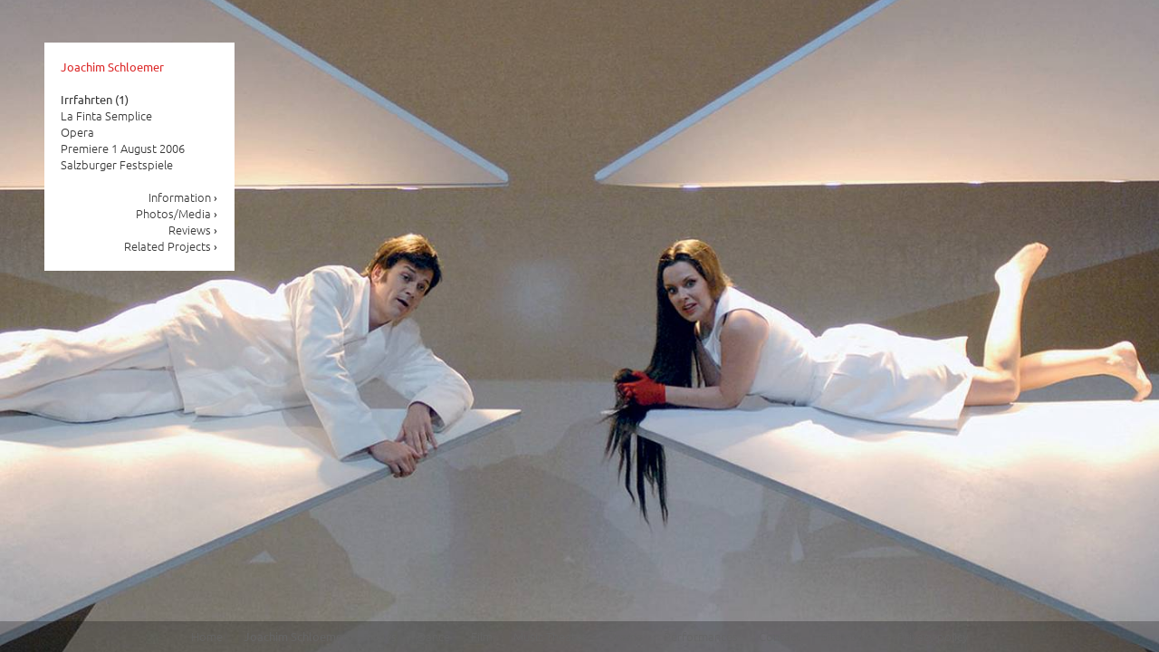

--- FILE ---
content_type: text/html; charset=utf-8
request_url: https://www.joachimschloemer.com/en/projects/irrfahrten-1
body_size: 682
content:
<!DOCTYPE html>
<html lang="en">
<head>
<meta charset="utf-8">
<title>Joachim Schloemer - Projects - Irrfahrten (1) (2006)</title>
<meta name="description" content="Projects - Irrfahrten (1) (2006)">
<meta name="keywords" content="Projects, Irrfahrten (1) (2006)">
<link rel="alternate" type="application/rss+xml" title="Joachim Schloemer: News" href="/rss/aktuell.php?L=en">
<link rel="stylesheet" href="/lib/stil.css?v=1.02" media="screen">
<link rel="stylesheet" href="/lib/print.css?v=1.02" media="print">
<script src="/lib/mootools-1.6.0.js"></script>
<script src="/lib/skripte.js?v=1.02"></script>
</head>
<body lang="en" data-funktion="projekt">
<div id="linie" class="fixed">&nbsp;</div>
<div id="bg" class="fixed"><img src="/pix/projekt/1400/65_irrfahrten_1.jpg" alt="Foto" title="&copy; Sebastian Hoppe"></div>
<main class="projekt" id="container"><nav class="fixed" id="nav"><ul id="menu1" class="menu">
<li class="top"><h1><a href="/en/joachim-schloemer" class="schloemer">Joachim Schloemer</a></h1>
</li>
<li><a href="/en/news">News</a></li>
<li><a href="/en/dance">Dance</a></li>
<li><a href="/en/film">Film</a></li>
<li><a href="/en/opera-music-theater">Music Theater</a></li>
<li><a href="/en/drama">Drama</a></li>
<li><a href="/en/performances">Performances</a></li>
<li><a href="/en/contact">Contact</a></li>
</ul>
<h2><a href="/en/projects/irrfahrten-1">Irrfahrten (1)</a></h2>
La Finta Semplice<br>
Opera<br>
Premiere 1 August 2006<br>
Salzburger Festspiele<br>
<ul id="menu2" class="menu">
<li><a href="/en/projects/irrfahrten-1/information">Information <b>›</b></a></li>
<li><a href="/en/projects/irrfahrten-1/photos-media">Photos/Media <b>›</b></a></li>
<li><a href="/en/projects/irrfahrten-1/reviews">Reviews <b>›</b></a></li>
<li><a href="/en/projects/irrfahrten-1/related_projects">Related Projects <b>›</b></a></li>
</ul>
</nav><article id="inhalt">&nbsp;</article><div id="v1" class="v fixed">&nbsp;</div>
<div id="v2" class="v fixed">&nbsp;</div>
<div id="v3" class="v fixed">&nbsp;</div>
<div id="v4" class="v fixed">&nbsp;</div>
<div id="blende" class="fixed">&nbsp;</div>
</main><footer class="projekt" id="footer"><ul class="footer-menu"><li><a href="/en/home">Home</a></li>
<li class="top"><h1><a href="/en/joachim-schloemer" class="schloemer">Joachim Schloemer</a></h1>
</li>
<li><a href="/en/news">News</a></li>
<li><a href="/en/dance">Dance</a></li>
<li><a href="/en/film">Film</a></li>
<li><a href="/en/opera-music-theater">Music Theater</a></li>
<li><a href="/en/drama">Drama</a></li>
<li><a href="/en/performances">Performances</a></li>
<li><a href="/en/contact">Contact</a></li>
<li><a href="/en/site-notice">Site notice</a></li>
<li><a href="/en/privacy-policy">Privacy policy</a></li>
</ul></footer><p class="hidden">&copy; 2018 Joachim Schloemer</p>
</body>
</html>


--- FILE ---
content_type: text/css
request_url: https://www.joachimschloemer.com/lib/stil.css?v=1.02
body_size: 2432
content:
@font-face{font-family:"Ubuntu";font-style:normal;font-weight:300;src:url("../fonts/ubuntu-v11-latin-300.eot");src:local("Ubuntu Light"),local("Ubuntu-Light"),url("../fonts/ubuntu-v11-latin-300.eot?#iefix") format("embedded-opentype"),url("../fonts/ubuntu-v11-latin-300.woff2") format("woff2"),url("../fonts/ubuntu-v11-latin-300.woff") format("woff"),url("../fonts/ubuntu-v11-latin-300.ttf") format("truetype"),url("../fonts/ubuntu-v11-latin-300.svg#Ubuntu") format("svg")}@font-face{font-family:"Ubuntu";font-style:italic;font-weight:300;src:url("../fonts/ubuntu-v11-latin-300italic.eot");src:local("Ubuntu Light Italic"),local("Ubuntu-LightItalic"),url("../fonts/ubuntu-v11-latin-300italic.eot?#iefix") format("embedded-opentype"),url("../fonts/ubuntu-v11-latin-300italic.woff2") format("woff2"),url("../fonts/ubuntu-v11-latin-300italic.woff") format("woff"),url("../fonts/ubuntu-v11-latin-300italic.ttf") format("truetype"),url("../fonts/ubuntu-v11-latin-300italic.svg#Ubuntu") format("svg")}@font-face{font-family:"Ubuntu";font-style:normal;font-weight:400;src:url("../fonts/ubuntu-v11-latin-regular.eot");src:local("Ubuntu Regular"),local("Ubuntu-Regular"),url("../fonts/ubuntu-v11-latin-regular.eot?#iefix") format("embedded-opentype"),url("../fonts/ubuntu-v11-latin-regular.woff2") format("woff2"),url("../fonts/ubuntu-v11-latin-regular.woff") format("woff"),url("../fonts/ubuntu-v11-latin-regular.ttf") format("truetype"),url("../fonts/ubuntu-v11-latin-regular.svg#Ubuntu") format("svg")}@font-face{font-family:"Ubuntu";font-style:italic;font-weight:400;src:url("../fonts/ubuntu-v11-latin-italic.eot");src:local("Ubuntu Italic"),local("Ubuntu-Italic"),url("../fonts/ubuntu-v11-latin-italic.eot?#iefix") format("embedded-opentype"),url("../fonts/ubuntu-v11-latin-italic.woff2") format("woff2"),url("../fonts/ubuntu-v11-latin-italic.woff") format("woff"),url("../fonts/ubuntu-v11-latin-italic.ttf") format("truetype"),url("../fonts/ubuntu-v11-latin-italic.svg#Ubuntu") format("svg")}*{margin:0;padding:0}html,body{width:100%;height:100%}body{font:300 13px/18px Ubuntu,Arial,Helvetica,sans-serif;background-color:#fff;color:#333}body.schwarz{background-color:#000}body.schwarz.loading{background:#000 url(pix/loading.gif) no-repeat center fixed}.none{display:none}.hidden{visibility:hidden}.left{float:left}.right{float:right}.clear{clear:both}.center{text-align:center}.fixed{position:fixed !important}a{text-decoration:none;cursor:pointer;color:#333}a.link{border-bottom:1px dashed #dc2828}a.nav{font-size:18px;line-height:18px}a:hover{color:#dc2828}a.link:hover{border-bottom:none}b{color:#dc2828;padding-right:1px}a.projekt,b,strong{font-weight:400}strong.dark{color:#333}h1,h2,h3,strong.h1{font:400 13px/18px Ubuntu,Arial,Helvetica,sans-serif;color:#333;display:block}img{border:none}img.k{position:fixed;width:0;height:0;z-index:1}p{margin-bottom:18px}#bg{width:100%;height:100%;left:0;top:0}#bg img{width:100%}ul.menu{list-style:none}#container.projekt #nav{left:49px;top:47px;padding:18px;width:174px}#container.projekt #menu1{-moz-transition-property:height;-webkit-transition-property:height;-o-transition-property:height;transition-property:height;-moz-transition-duration:.5s;-webkit-transition-duration:.5s;-o-transition-duration:.5s;transition-duration:.5s;height:36px;overflow:hidden;cursor:n-resize}#container.projekt #menu1:hover{-moz-transition-property:height;-webkit-transition-property:height;-o-transition-property:height;transition-property:height;-moz-transition-duration:.5s;-webkit-transition-duration:.5s;-o-transition-duration:.5s;transition-duration:.5s;height:180px}ul.menu a{text-decoration:none;background-color:#fff}ul.menu a:hover,ul.menu a.schloemer{color:#dc2828}ul.menu a.schloemer:hover{color:#333}ul.menu li.top{margin-bottom:18px}ul.menu li.aktiv{font-weight:400}#nav{top:60px;left:60px;z-index:10;min-width:106px;min-height:110px;background-color:#fff;padding:5px 7px 5px 7px}#nav h2 a{text-decoration:none}#nav h2 a:hover{color:#dc2828}#menu2{text-align:right;margin-top:18px}#menu2 li b{color:#333}#menu2 li.aktiv b{color:#dc2828}#toolbar{top:65px;right:62px;z-index:1000;background-color:#fff}#toolbar a{margin:0 5px;text-decoration:none;color:#dc2828}#toolbar a:hover{color:#333}#toolbarEingabe{background-color:#fff;padding:5px 10px;top:80px;border-left:1px dashed #dc2828;border-right:1px dashed #dc2828;border-bottom:1px dashed #dc2828}#toolbarEingabe a.close{margin-right:10px;color:#dc2828}#toolbarEingabe a:hover.close{color:#333}#toolbarEingabe a.button{border:1px solid #c8c8c8;border-left:none;padding:0 3px;line-height:18px;height:18px;display:inline-block}#toolbarEingabe input{-moz-appearance:none;-webkit-appearance:none;margin-left:5px;border:1px solid #c8c8c8;font:300 13px/18px Ubuntu,Arial,Helvetica,sans-serif;width:150px;padding:0 2px;height:18px;display:inline-block}#linie,div.v{top:75px;left:0;width:100%;border-top:1px dashed #dc2828;border-bottom:0;border-right:0;border-left:0;height:0;z-index:0}div.v{border-top:0;border-left:1px dashed #969696;width:0;height:1600px;height:-moz-calc(100vh - 99px);height:-webkit-calc(100vh - 99px);height:calc(100vh - 99px);top:61px}#v1{left:500px}#v2{left:741px}#v3{left:982px;width:240px;border-right:1px dashed #969696}#v4{left:1464px;width:240px;border-right:1px dashed #969696}#v6{left:1705px}#container{position:absolute;z-index:1;width:100%}#inhalt{position:absolute;top:101px;left:260px;z-index:1;padding-bottom:60px}#inhalt.aktuell{top:137px}#inhalt.projekt{top:83px;left:260px;width:421px;padding:18px 30px 0 30px;background-color:#fff}#inhalt.text{width:421px;padding-left:30px;top:101px}#inhalt.schmal{width:180px !important}ul.abstd{list-style:none}ul.abstd a{text-decoration:none;display:block}ul.abstd a:hover{color:#dc2828}ul.abstd li{margin-bottom:18px}ul.abstd li.aktiv a{color:#dc2828}#inhalt.projekt .spalten-div{position:absolute;top:36px;left:241px;width:481px;padding-bottom:60px;background-color:rgba(0,0,0,0)}#inhalt.projekt .spalten-div div.presse{padding:18px 30px 1px 30px;background-color:#fff}#inhalt h1,#inhalt strong.h1{margin-bottom:18px}div.spalte{position:absolute;width:180px;top:137px;padding-bottom:60px}div.spalte img{margin-bottom:26px}div.spalte.s2{left:271px;width:421px;top:0}div.spalte.s3{left:772px}div.spalte.s4{left:1012px}ul.spalten,ul.projekte,ul.medien{list-style:none}ul.spalten li{position:relative;float:left;width:180px;height:270px;padding:0 31px 0 30px}ul.spalten li img{position:absolute;top:0}ul.spalten li strong.h1{margin:126px 0 0 0 !important}ul.projekte h3{color:#dc2828;font-weight:300;margin:36px 0 18px 0}ul.projekte li{display:inline-block;width:180px;padding:0 28px 0 30px;vertical-align:top}ul.projekte li a{display:block;text-decoration:none}ul.projekte li a:hover{color:#dc2828}ul.medien{margin-top:36px}ul.medien li{float:left;width:180px;height:126px;padding:0 31px 0 30px}ul.medien li div.fotografen{width:160px;height:80px;padding:10px;border:1px dashed #646464;color:#999;background-color:#111}ul.medien img:hover{border-bottom:1px solid #dc2828}a.video,a.video-placeholder{display:block;width:180px;height:100px}a.video img{opacity:.5;-webkit-transition:opacity .35s;transition:opacity .35s}a.video img:hover{opacity:1}a.all-red:hover .dark{color:#dc2828 !important}#blende{position:absolute;width:1670px;height:75px;background-color:#fff;top:0;left:250px;z-index:999}#showcase{position:absolute;left:290px;top:83px;background-color:#fff}#showcase p{padding:9px 18px;margin:0}#showcase span{margin:0 30px}#suchergebnis{position:absolute;top:137px;border:1px dashed #dc2828;width:421px;padding:18px 30px 0 30px;background-color:#fff;z-index:1;overflow:auto}#suchergebnis h1{margin-bottom:18px}#suchergebnis ul{margin-bottom:18px;list-style:decimal}#suchergebnis li{margin:5px 0 0 18px}#suchergebnis span{color:#dc2828}body.home div.v,body.home #blende,body.home #toolbar,body.schwarz #toolbar,#container.text #v1,body.schwarz #blende,#container.projekt #blende,body.schwarz #linie,#container.projekt div.v,#container.kontakt #v2{display:none}#container.projekt.medien div.v{display:block;border-color:#646464}#container.text.s4 #v4{display:block}#footer{position:fixed;bottom:0;width:100%;padding:8px 25px;background-color:#fff;box-sizing:border-box;border-top:1px dashed #969696;z-index:999;text-align:center}#footer.projekt,#footer.home{border-top:none;background-color:rgba(0,0,0,.25);-moz-transition:background-color .35s;-webkit-transition:background-color .35s;transition:background-color .35s}#footer.projekt:hover,#footer.home:hover{background-color:#fff}.footer-menu{list-style:none}.footer-menu li{display:inline-block;margin-right:20px}.footer-menu li:last-child{margin-right:0}.footer-menu li.aktiv{font-weight:400}.footer-menu a{color:#666}.footer-menu a:hover{color:#dc2828}.home #nav{background-color:rgba(0,0,0,0);left:0;width:100%;padding:0}.home #menu1{display:inline-block;position:absolute;left:50%;transform:translateX(-50%)}.home #menu1 a{color:#fff;background-color:rgba(0,0,0,0);-moz-transition:color .35s,-moz-transform .35s;-webkit-transition:color .35s,-webkit-transform .35s;transition:color .35s,transform .35s;display:inline-block;transform:translateY(-1px)}.home #menu1 a:hover{color:#dc2828;transform:translateY(-6px)}.home #menu1 .home-spacer,.home #menu1 li{margin-right:3vw}.home #menu1 li{display:inline-block;white-space:nowrap;font-size:5.3vw;line-height:1.2em;font-weight:300;padding:0}.home #menu1 li.top{margin-bottom:0}.home #menu1 li.top a{color:#dc2828}.home #menu1 li:last-child{margin-right:0}.home #menu1 h1{font-size:10vw;line-height:1.2em;font-weight:300}.home #menu1.en li{font-size:5.5vw}.home #bg img{position:absolute;width:100%;height:auto;top:0;left:0;-moz-transition:opacity 2.5s ease-in-out;-webkit-transition:opacity 2.5s ease-in-out;transition:opacity 2.5s ease-in-out}#container.home{height:100vh}@keyframes newsbox{0%{opacity:0;bottom:-25vh}100%{opacity:1;bottom:15vh}}.w__home--newsbox{animation:newsbox 1.5s .5s 1 backwards,forwards;position:fixed;z-index:10;left:50%;bottom:15vh;background-color:rgba(255,255,255,.95);color:#333;padding:1px;transform:translateX(-50%);width:100%;max-width:350px;box-sizing:border-box}.w__home--newsbox-ul{list-style:none;border-left:1px dashed #dc2828;border-right:1px dashed #dc2828;padding:5px}.w__home--newsbox-ul:first-child{border-top:1px dashed #dc2828}.w__home--newsbox-ul:last-child{border-bottom:1px dashed #dc2828}.w__home--newsbox-ul li{margin-bottom:5px}.w__home--newsbox-ul li:last-child{margin-bottom:0}.w__home--newsbox-headline{color:#dc2828;margin-bottom:10px}@supports(object-fit: cover){#bg img{height:100% !important;object-fit:cover}}/*# sourceMappingURL=stil.css.map */


--- FILE ---
content_type: text/css
request_url: https://www.joachimschloemer.com/lib/print.css?v=1.02
body_size: 100
content:
img,#menu1,a.twitter,a.rss{display:none !important}*{margin:0;padding:0;color:black !important}p,ul,table{margin:0 0 17px 0}li{margin-left:17px;margin-bottom:17px}li p{margin-bottom:0}h1{font:bold 15px/17px Arial, Helvetica, sans-serif;margin-bottom:17px}#inhalt h1{margin-top:17px;padding-top:17px;border-top:1px dashed black}h2{font:bold 12px/17px Arial, Helvetica, sans-serif}a{color:black;text-decoration:underline}#logo{text-decoration:none}strong.normal{font-weight:normal}body{background-color:white;font:normal 12px/17px Arial, Helvetica,sans-serif;color:black}div.container{padding:17px 17px 0 17px}div.stil4{position:static !important}

/*# sourceMappingURL=print.css.map */

--- FILE ---
content_type: text/javascript
request_url: https://www.joachimschloemer.com/lib/skripte.js?v=1.02
body_size: 3451
content:
var base="/",L="de",funktion="",masse={},bgSlideshow=(window.addEvent("domready",function(){var z;L=$(document.body).get("lang"),funktion=$(document.body).get("data-funktion"),fensterGeaendert(),"home"===funktion?new bgSlideshow:"aktuell"===funktion?(z=0,$$("ul.spalten li").each(function(li){var i=0,max=li.getElements("img").length;li.getElements("img").each(function(bild){bild.setStyle("z-index",max-i),i++}),1<i&&(new slideShow(li,z).starten(),z++)})):("projekt"===funktion&&$("container").hasClass("medien")||"film"===funktion)&&new lightbox,$("toolbar")&&new Element("a#suche",{text:"de"===L?"Suche":"Search",events:{click:function(){$("toolbarEingabe")||new toolbar("suche").oeffnen()}}}).inject($("toolbar"),"top")}),new Class({imageSrc:[],fadeTimer:2500,bg:"",currentImage:"",currentImageNo:0,initialize:function(){this.bg=$("bg"),this.currentImage=this.bg.getElement("img"),this.imageSrc[0]=this.currentImage.get("src");for(var tempImageSrc=this.bg.get("data-bg").split(","),i=0;i<tempImageSrc.length;i++)this.imageSrc[i+1]=base+"pix/projekt/1400/"+tempImageSrc[i];1<this.imageSrc.length&&this.nextImage.delay(3e3,this)},nextImage:function(){this.currentImageNo++,this.currentImageNo>=this.imageSrc.length&&(this.currentImageNo=0);var myImg=new Asset.image(this.imageSrc[this.currentImageNo],{styles:{opacity:0},onLoad:function(){myImg.inject(this.bg),myImg.offsetHeight,this.currentImage.setStyle("opacity",0),myImg.setStyle("opacity",1),function(){this.currentImage.dispose(),this.currentImage=myImg,this.nextImage.delay(this.fadeTimer,this)}.bind(this).delay(this.fadeTimer)}.bind(this)})}})),lightbox=new Class({bild:[],titel:[],groesse:[],bilderZahl:0,video:[],videoTitel:[],videoGroesse:[],videoProjektLink:[],videoZahl:0,inhaltFade:"",myScroller:"",initialize:function(){this.inhaltFade=new Fx.Tween($("inhalt"),{property:"opacity",duration:500}),this.myScroller=new Fx.Scroll(window,{duration:300});var z=0,z=($$("a.bild").each(function(el){var temp=el.getFirst("img").get("alt").split(" ");this.groesse[z]=temp[1],this.bild[z]=el.href,this.titel[z]=el.title,el.store("id",z),z++}.bind(this)),this.bilderZahl=this.bild.length,0);$$("a.video").each(function(el){var temp;el.hasClass("youtube")?(this.videoGroesse[z]="1280x720",this.videoTitel[z]=el.title+" | "+el.getParent("li").getElement("span.untertitel").get("text")+" | "+el.get("data-beschreibung"),this.videoProjektLink[z]=el.get("data-projekturl")):(temp=el.getFirst("img").get("alt").split(" "),this.videoGroesse[z]=temp[1],this.videoTitel[z]=el.title),this.video[z]=el.href,el.store("id",z),z++}.bind(this)),this.videoZahl=this.video.length,$("inhalt").addEvent("click:relay(a.bild,a.video)",function(e,el){e.preventDefault();e="bild";el.hasClass("youtube")?e="youtube":el.hasClass("video")&&(e="video"),this.ausblenden(),this.zeigeBild(el.retrieve("id"),e)}.bind(this)),$(document.body).addEvents({keydown:function(event){"left"===event.key&&$("navBack")?$("navBack").fireEvent("click"):"right"===event.key&&$("navNext")?$("navNext").fireEvent("click"):"right"===event.key||"left"===event.key?(this.ausblenden(),this.zeigeBild(0,"bild")):"esc"===event.key&&$("navExit")&&$("navExit").fireEvent("click"),event.stop()}.bind(this)})},ausblenden:function(){this.inhaltFade.start(0).chain(function(){$("inhalt").setStyle("display","none")}),$$("div.v").tween("opacity",0),"film"===funktion&&$(document.body).addClass("schwarz")},einblenden:function(){$("inhalt").setStyle("display","block"),this.inhaltFade.start(1),$$("div.v").tween("opacity",1),"film"===funktion&&$(document.body).removeClass("schwarz")},zeigeBild:function(bildNr,f){document.body.addClass("loading"),this.myScroller.toTop();var text,bild,v,div=new Element("div#showcase"),anzahl=(div.setStyle("opacity",0),"bild"===f?this.bilderZahl:this.videoZahl),bildVorher=0<bildNr?bildNr-1:anzahl-1,bildNachher=bildNr<anzahl-1?bildNr+1:0,navZurueck=new Element("a#navBack.nav",{html:"&lt;",events:{click:function(){this.bildWechsel(bildVorher,f)}.bind(this)}}),navVor=new Element("a#navNext.nav",{html:"&gt;",events:{click:function(){this.bildWechsel(bildNachher,f)}.bind(this)}}),navExit=new Element("a#navExit.nav",{html:"x",events:{click:function(){this.uebersicht()}.bind(this)}}),navStand=new Element("span",{html:parseInt(bildNr+1)+"/"+anzahl}),p=new Element("p"),navZurueck=(navExit.inject(p),1<anzahl?(navZurueck.inject(p),navStand.inject(p),navVor.inject(p),navExit.setStyle("float","right")):p.setStyle("text-align","right"),anzahl=("bild"===f?this.titel:this.videoTitel)[bildNr].split(" | "),"youtube"===f?(text="<strong>"+anzahl[0]+"</strong><br>"+anzahl[1]+" // "+anzahl[2],this.videoProjektLink[bildNr]&&(text+='<br><a href="'+this.videoProjektLink[bildNr]+'">'+("de"===L?"Projektseite":"Project page")+" <b>›</b></a>")):text=anzahl[0]+(void 0!==anzahl[1]?"<br>"+anzahl[1]:""),new Element("p",{html:text})),anzahl=("bild"===f?this.groesse:this.videoGroesse)[bildNr].split("x"),grX=parseInt(anzahl[0]),grY=parseInt(anzahl[1]);grX+350>masse.x&&(grX=masse.x-350,grY=Math.floor(grY*(grX/parseInt(anzahl[0])))),div.setStyle("width",grX),p.inject(div),navZurueck.inject(div),"bild"===f?bild=new Asset.image(this.bild[bildNr],{onLoad:function(){bild.setStyles({width:grX,height:grY}),bild.inject(p,"after"),div.inject($("container")),document.body.removeClass("loading"),div.tween("opacity",1)},onError:function(){alert("Der Server hat auf die Anfrage nicht reagiert.\nBitte drücken Sie den Seite-neu-laden-Button (F5).")},onAbort:function(){alert("Der Ladevorgang wurde aus unbekannten Gründen abgebrochen\nBitte drücken Sie den Seite-neu-laden-Button (F5).")}}):"video"===f?(document.body.removeClass("loading"),v=new Element("video#video",{style:"width: "+grX+"px; height: "+grY+"px; background-color: black",preload:"preload",autoplay:"autoplay",oncanplay:"this.pause()",controls:"controls",oncanplaythrough:"this.play()"}),navStand=new Element("source",{src:this.video[bildNr]+".webm",type:'video/webm; codecs="vp8, vorbis"'}),navVor=new Element("source",{src:this.video[bildNr]}),"opera"===Browser.name||"firefox"===Browser.name||"windows"===Browser.platform&&"chrome"===Browser.name?(navStand.inject(v),navVor.inject(v)):(navVor.inject(v),navStand.inject(v)),v.inject(p,"after"),div.inject($("container")),div.tween("opacity",1)):"youtube"===f&&(navExit="https://www.youtube-nocookie.com/embed/"+this.video[bildNr].match(/[-_0-9a-z]*$/i)+"?feature=player_detailpage&autoplay=1&html5=1",v=new IFrame({id:"video",src:navExit,frameborder:0,styles:{width:grX,height:grY,border:0}}),document.body.removeClass("loading"),v.inject(p,"after"),div.inject($("container")),div.tween("opacity",1))},bildWechsel:function(bildNr,f){new Fx.Tween($("showcase")).start("opacity",0).chain(function(){$("showcase").dispose(),this.zeigeBild(bildNr,f)}.bind(this))},uebersicht:function(){new Fx.Tween($("showcase")).start("opacity",0).chain(function(){$("showcase").dispose()}),this.einblenden()}}),slideShow=new Class({ausfuehren:1,maxZIndex:0,slideCount:0,activeSlide:0,zeigeDauer:5e3,fadeDauer:2e3,zielElement:null,slideIDs:[],initialize:function(ziel,z){this.zielElement="li-"+z+"-",ziel.getElements("img").each(function(el){el.set("id",this.zielElement+this.slideCount),this.slideCount++}.bind(this)),this.maxZIndex=this.slideCount},starten:function(){this.fade.delay(this.zeigeDauer,this)},fade:function(){var el=$(this.zielElement+this.activeSlide),myTween=new Fx.Tween(el,{duration:this.fadeDauer,property:"opacity"}),newEl=(this.activeSlide++,this.activeSlide===this.slideCount&&(this.activeSlide=0),$(this.zielElement+this.activeSlide));newEl.setStyle("z-index",this.maxZIndex-1),myTween.start(1,0).chain(function(){newEl.setStyle("z-index",this.maxZIndex),el.setStyle("z-index",0),el.setStyle("opacity",1),this.starten()}.bind(this))}}),toolbar=new Class({myTween:null,posRight:0,initialize:function(f){var t="newsletter"===f?"de"===L?"Ihre E-Mail-Adresse":"Your e-mail address":"de"===L?"Ihr Suchausdruck":"Your search term",t=new Element("div#toolbarEingabe.fixed",{text:t,style:"visibility: hidden"}),a=new Element("a.close.nav",{text:"x",events:{click:function(){this.schliessen()}.bind(this)}}),input=new Element("input",{type:"text",events:{keydown:function(event){13===event.code&&this.abschicken(f,input)}.bind(this)}}),button=new Element("a.button.",{text:"OK",events:{click:function(){this.abschicken(f,input)}.bind(this)}}),a=(a.inject(t,"top"),input.inject(t),button.inject(t),t.inject(document.body),t.getSize());this.posRight=-1*a.x,t.setStyles({right:this.posRight,visibility:"visible"})},oeffnen:function(){var size=$("toolbarEingabe").getSize();this.posRight=-1*size.x,$("toolbarEingabe").setStyles({right:this.posRight,visibility:"visible"}),this.myTween=new Fx.Tween($("toolbarEingabe"),{duration:350,property:"right"}),this.myTween.start(60),$("toolbarEingabe").getElement("input")&&$("toolbarEingabe").getElement("input").focus()},schliessen:function(loeschen){$("suchergebnis")&&$("suchergebnis").tween("right",-490),this.myTween.start(this.posRight).chain(function(){$("toolbarEingabe").dispose(),$("suchergebnis")&&$("suchergebnis").dispose()})},abschicken:function(f,el){var check=!1;"newsletter"===f?(el.value=el.value.trim(),check=pruefeEmail(el.value)):2<el.value.trim().length&&(check=!0),check?(check=el.value,"newsletter"===f&&this.schliessen(),new Request.JSON({url:base+"load.php",method:"post",onSuccess:function(r){"newsletter"===f?this.newsletterFeedback.delay(400,this,r.ok):"suche"===f&&"OK"===r.ok&&($("suchergebnis")&&$("suchergebnis").dispose(),(r=new Element("div#suchergebnis.fixed",{html:r.html,style:"right: -490px; max-height: "+(masse.y-180)+"px"})).inject(document.body),r.tween("right",60))}.bind(this)}).send("f="+f+"&wert="+check+"&L="+L)):(el="newsletter"===f?"de"===L?"Bitte geben Sie eine gültige E-Mail-Adresse ein.":"Please enter a valid e-mail address.":"de"===L?"Ihr Suchausdruck muss mindestens 3 Zeichen lang sein.":"Your search term must have 3 characters at least.",alert(el))},newsletterFeedback:function(t){new Element("div#toolbarEingabe.fixed",{html:t,style:"visibility:hidden;max-width:350px;background-color:white"}).inject(document.body),this.oeffnen(),this.schliessen.delay(1e4,this)}});function pruefeEmail(email){return/^([A-Za-z0-9_\-\.])+\@([A-Za-z0-9_\-\.])+\.([A-Za-z]{2,16})$/.test(email)}function fensterGeaendert(){masse=document.getSize(),$("aktuell")&&(void 0!==this.timer&&clearTimeout(this.timer),this.timer=breiteSetzen.delay(150,this,$("aktuell")))}window.onresize=fensterGeaendert;
//# sourceMappingURL=skripte.js.map